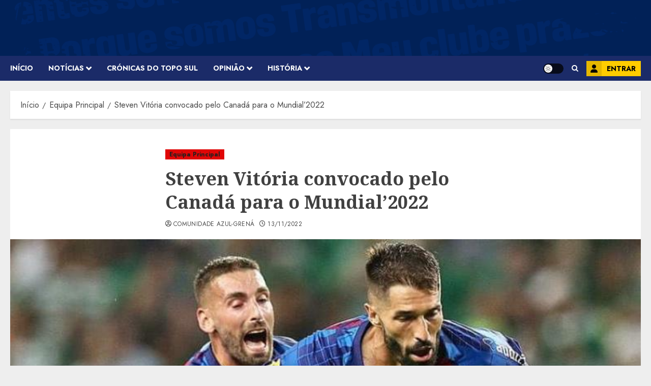

--- FILE ---
content_type: text/html; charset=utf-8
request_url: https://www.google.com/recaptcha/api2/aframe
body_size: 267
content:
<!DOCTYPE HTML><html><head><meta http-equiv="content-type" content="text/html; charset=UTF-8"></head><body><script nonce="dTIdSu8ss5BPTrGKxKKRlg">/** Anti-fraud and anti-abuse applications only. See google.com/recaptcha */ try{var clients={'sodar':'https://pagead2.googlesyndication.com/pagead/sodar?'};window.addEventListener("message",function(a){try{if(a.source===window.parent){var b=JSON.parse(a.data);var c=clients[b['id']];if(c){var d=document.createElement('img');d.src=c+b['params']+'&rc='+(localStorage.getItem("rc::a")?sessionStorage.getItem("rc::b"):"");window.document.body.appendChild(d);sessionStorage.setItem("rc::e",parseInt(sessionStorage.getItem("rc::e")||0)+1);localStorage.setItem("rc::h",'1769306579591');}}}catch(b){}});window.parent.postMessage("_grecaptcha_ready", "*");}catch(b){}</script></body></html>